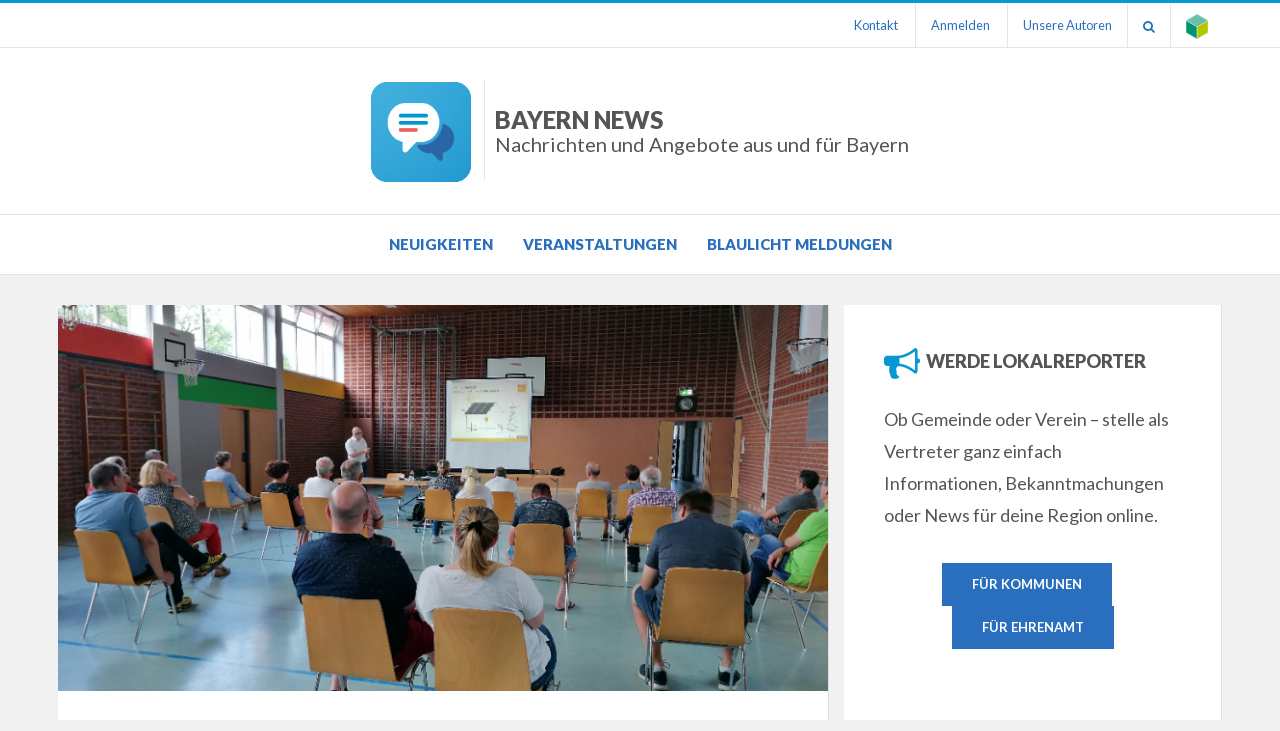

--- FILE ---
content_type: text/html; charset=UTF-8
request_url: https://www.bayern.digitale-doerfer.de/sonnenenergie-effizient-nutzen/
body_size: 15841
content:
<!DOCTYPE html>
<html lang="de-DE">
<head>
<meta charset="UTF-8">
<meta name="viewport" content="width=device-width, initial-scale=1.0">
<link rel="profile" href="http://gmpg.org/xfn/11">
<link rel="pingback" href="https://www.bayern.digitale-doerfer.de/xmlrpc.php" />
<title>Sonnenenergie effizient nutzen &#8211; Bayern News</title>
<meta name='robots' content='max-image-preview:large' />
	<style>img:is([sizes="auto" i], [sizes^="auto," i]) { contain-intrinsic-size: 3000px 1500px }</style>
	<link rel="alternate" type="application/rss+xml" title="Bayern News &raquo; Feed" href="https://www.bayern.digitale-doerfer.de/feed/" />
<link rel="alternate" type="application/rss+xml" title="Bayern News &raquo; Kommentar-Feed" href="https://www.bayern.digitale-doerfer.de/comments/feed/" />
<link rel="alternate" type="text/calendar" title="Bayern News &raquo; iCal Feed" href="https://www.bayern.digitale-doerfer.de/events/?ical=1" />
<script type="text/javascript">
/* <![CDATA[ */
window._wpemojiSettings = {"baseUrl":"https:\/\/s.w.org\/images\/core\/emoji\/16.0.1\/72x72\/","ext":".png","svgUrl":"https:\/\/s.w.org\/images\/core\/emoji\/16.0.1\/svg\/","svgExt":".svg","source":{"concatemoji":"https:\/\/www.bayern.digitale-doerfer.de\/wp-includes\/js\/wp-emoji-release.min.js?ver=6.8.3"}};
/*! This file is auto-generated */
!function(s,n){var o,i,e;function c(e){try{var t={supportTests:e,timestamp:(new Date).valueOf()};sessionStorage.setItem(o,JSON.stringify(t))}catch(e){}}function p(e,t,n){e.clearRect(0,0,e.canvas.width,e.canvas.height),e.fillText(t,0,0);var t=new Uint32Array(e.getImageData(0,0,e.canvas.width,e.canvas.height).data),a=(e.clearRect(0,0,e.canvas.width,e.canvas.height),e.fillText(n,0,0),new Uint32Array(e.getImageData(0,0,e.canvas.width,e.canvas.height).data));return t.every(function(e,t){return e===a[t]})}function u(e,t){e.clearRect(0,0,e.canvas.width,e.canvas.height),e.fillText(t,0,0);for(var n=e.getImageData(16,16,1,1),a=0;a<n.data.length;a++)if(0!==n.data[a])return!1;return!0}function f(e,t,n,a){switch(t){case"flag":return n(e,"\ud83c\udff3\ufe0f\u200d\u26a7\ufe0f","\ud83c\udff3\ufe0f\u200b\u26a7\ufe0f")?!1:!n(e,"\ud83c\udde8\ud83c\uddf6","\ud83c\udde8\u200b\ud83c\uddf6")&&!n(e,"\ud83c\udff4\udb40\udc67\udb40\udc62\udb40\udc65\udb40\udc6e\udb40\udc67\udb40\udc7f","\ud83c\udff4\u200b\udb40\udc67\u200b\udb40\udc62\u200b\udb40\udc65\u200b\udb40\udc6e\u200b\udb40\udc67\u200b\udb40\udc7f");case"emoji":return!a(e,"\ud83e\udedf")}return!1}function g(e,t,n,a){var r="undefined"!=typeof WorkerGlobalScope&&self instanceof WorkerGlobalScope?new OffscreenCanvas(300,150):s.createElement("canvas"),o=r.getContext("2d",{willReadFrequently:!0}),i=(o.textBaseline="top",o.font="600 32px Arial",{});return e.forEach(function(e){i[e]=t(o,e,n,a)}),i}function t(e){var t=s.createElement("script");t.src=e,t.defer=!0,s.head.appendChild(t)}"undefined"!=typeof Promise&&(o="wpEmojiSettingsSupports",i=["flag","emoji"],n.supports={everything:!0,everythingExceptFlag:!0},e=new Promise(function(e){s.addEventListener("DOMContentLoaded",e,{once:!0})}),new Promise(function(t){var n=function(){try{var e=JSON.parse(sessionStorage.getItem(o));if("object"==typeof e&&"number"==typeof e.timestamp&&(new Date).valueOf()<e.timestamp+604800&&"object"==typeof e.supportTests)return e.supportTests}catch(e){}return null}();if(!n){if("undefined"!=typeof Worker&&"undefined"!=typeof OffscreenCanvas&&"undefined"!=typeof URL&&URL.createObjectURL&&"undefined"!=typeof Blob)try{var e="postMessage("+g.toString()+"("+[JSON.stringify(i),f.toString(),p.toString(),u.toString()].join(",")+"));",a=new Blob([e],{type:"text/javascript"}),r=new Worker(URL.createObjectURL(a),{name:"wpTestEmojiSupports"});return void(r.onmessage=function(e){c(n=e.data),r.terminate(),t(n)})}catch(e){}c(n=g(i,f,p,u))}t(n)}).then(function(e){for(var t in e)n.supports[t]=e[t],n.supports.everything=n.supports.everything&&n.supports[t],"flag"!==t&&(n.supports.everythingExceptFlag=n.supports.everythingExceptFlag&&n.supports[t]);n.supports.everythingExceptFlag=n.supports.everythingExceptFlag&&!n.supports.flag,n.DOMReady=!1,n.readyCallback=function(){n.DOMReady=!0}}).then(function(){return e}).then(function(){var e;n.supports.everything||(n.readyCallback(),(e=n.source||{}).concatemoji?t(e.concatemoji):e.wpemoji&&e.twemoji&&(t(e.twemoji),t(e.wpemoji)))}))}((window,document),window._wpemojiSettings);
/* ]]> */
</script>
<style id='wp-emoji-styles-inline-css' type='text/css'>

	img.wp-smiley, img.emoji {
		display: inline !important;
		border: none !important;
		box-shadow: none !important;
		height: 1em !important;
		width: 1em !important;
		margin: 0 0.07em !important;
		vertical-align: -0.1em !important;
		background: none !important;
		padding: 0 !important;
	}
</style>
<link rel='stylesheet' id='wp-block-library-css' href='https://www.bayern.digitale-doerfer.de/wp-includes/css/dist/block-library/style.min.css?ver=6.8.3' type='text/css' media='all' />
<style id='classic-theme-styles-inline-css' type='text/css'>
/*! This file is auto-generated */
.wp-block-button__link{color:#fff;background-color:#32373c;border-radius:9999px;box-shadow:none;text-decoration:none;padding:calc(.667em + 2px) calc(1.333em + 2px);font-size:1.125em}.wp-block-file__button{background:#32373c;color:#fff;text-decoration:none}
</style>
<style id='pdfemb-pdf-embedder-viewer-style-inline-css' type='text/css'>
.wp-block-pdfemb-pdf-embedder-viewer{max-width:none}

</style>
<style id='global-styles-inline-css' type='text/css'>
:root{--wp--preset--aspect-ratio--square: 1;--wp--preset--aspect-ratio--4-3: 4/3;--wp--preset--aspect-ratio--3-4: 3/4;--wp--preset--aspect-ratio--3-2: 3/2;--wp--preset--aspect-ratio--2-3: 2/3;--wp--preset--aspect-ratio--16-9: 16/9;--wp--preset--aspect-ratio--9-16: 9/16;--wp--preset--color--black: #000000;--wp--preset--color--cyan-bluish-gray: #abb8c3;--wp--preset--color--white: #ffffff;--wp--preset--color--pale-pink: #f78da7;--wp--preset--color--vivid-red: #cf2e2e;--wp--preset--color--luminous-vivid-orange: #ff6900;--wp--preset--color--luminous-vivid-amber: #fcb900;--wp--preset--color--light-green-cyan: #7bdcb5;--wp--preset--color--vivid-green-cyan: #00d084;--wp--preset--color--pale-cyan-blue: #8ed1fc;--wp--preset--color--vivid-cyan-blue: #0693e3;--wp--preset--color--vivid-purple: #9b51e0;--wp--preset--gradient--vivid-cyan-blue-to-vivid-purple: linear-gradient(135deg,rgba(6,147,227,1) 0%,rgb(155,81,224) 100%);--wp--preset--gradient--light-green-cyan-to-vivid-green-cyan: linear-gradient(135deg,rgb(122,220,180) 0%,rgb(0,208,130) 100%);--wp--preset--gradient--luminous-vivid-amber-to-luminous-vivid-orange: linear-gradient(135deg,rgba(252,185,0,1) 0%,rgba(255,105,0,1) 100%);--wp--preset--gradient--luminous-vivid-orange-to-vivid-red: linear-gradient(135deg,rgba(255,105,0,1) 0%,rgb(207,46,46) 100%);--wp--preset--gradient--very-light-gray-to-cyan-bluish-gray: linear-gradient(135deg,rgb(238,238,238) 0%,rgb(169,184,195) 100%);--wp--preset--gradient--cool-to-warm-spectrum: linear-gradient(135deg,rgb(74,234,220) 0%,rgb(151,120,209) 20%,rgb(207,42,186) 40%,rgb(238,44,130) 60%,rgb(251,105,98) 80%,rgb(254,248,76) 100%);--wp--preset--gradient--blush-light-purple: linear-gradient(135deg,rgb(255,206,236) 0%,rgb(152,150,240) 100%);--wp--preset--gradient--blush-bordeaux: linear-gradient(135deg,rgb(254,205,165) 0%,rgb(254,45,45) 50%,rgb(107,0,62) 100%);--wp--preset--gradient--luminous-dusk: linear-gradient(135deg,rgb(255,203,112) 0%,rgb(199,81,192) 50%,rgb(65,88,208) 100%);--wp--preset--gradient--pale-ocean: linear-gradient(135deg,rgb(255,245,203) 0%,rgb(182,227,212) 50%,rgb(51,167,181) 100%);--wp--preset--gradient--electric-grass: linear-gradient(135deg,rgb(202,248,128) 0%,rgb(113,206,126) 100%);--wp--preset--gradient--midnight: linear-gradient(135deg,rgb(2,3,129) 0%,rgb(40,116,252) 100%);--wp--preset--font-size--small: 13px;--wp--preset--font-size--medium: 20px;--wp--preset--font-size--large: 36px;--wp--preset--font-size--x-large: 42px;--wp--preset--spacing--20: 0.44rem;--wp--preset--spacing--30: 0.67rem;--wp--preset--spacing--40: 1rem;--wp--preset--spacing--50: 1.5rem;--wp--preset--spacing--60: 2.25rem;--wp--preset--spacing--70: 3.38rem;--wp--preset--spacing--80: 5.06rem;--wp--preset--shadow--natural: 6px 6px 9px rgba(0, 0, 0, 0.2);--wp--preset--shadow--deep: 12px 12px 50px rgba(0, 0, 0, 0.4);--wp--preset--shadow--sharp: 6px 6px 0px rgba(0, 0, 0, 0.2);--wp--preset--shadow--outlined: 6px 6px 0px -3px rgba(255, 255, 255, 1), 6px 6px rgba(0, 0, 0, 1);--wp--preset--shadow--crisp: 6px 6px 0px rgba(0, 0, 0, 1);}:where(.is-layout-flex){gap: 0.5em;}:where(.is-layout-grid){gap: 0.5em;}body .is-layout-flex{display: flex;}.is-layout-flex{flex-wrap: wrap;align-items: center;}.is-layout-flex > :is(*, div){margin: 0;}body .is-layout-grid{display: grid;}.is-layout-grid > :is(*, div){margin: 0;}:where(.wp-block-columns.is-layout-flex){gap: 2em;}:where(.wp-block-columns.is-layout-grid){gap: 2em;}:where(.wp-block-post-template.is-layout-flex){gap: 1.25em;}:where(.wp-block-post-template.is-layout-grid){gap: 1.25em;}.has-black-color{color: var(--wp--preset--color--black) !important;}.has-cyan-bluish-gray-color{color: var(--wp--preset--color--cyan-bluish-gray) !important;}.has-white-color{color: var(--wp--preset--color--white) !important;}.has-pale-pink-color{color: var(--wp--preset--color--pale-pink) !important;}.has-vivid-red-color{color: var(--wp--preset--color--vivid-red) !important;}.has-luminous-vivid-orange-color{color: var(--wp--preset--color--luminous-vivid-orange) !important;}.has-luminous-vivid-amber-color{color: var(--wp--preset--color--luminous-vivid-amber) !important;}.has-light-green-cyan-color{color: var(--wp--preset--color--light-green-cyan) !important;}.has-vivid-green-cyan-color{color: var(--wp--preset--color--vivid-green-cyan) !important;}.has-pale-cyan-blue-color{color: var(--wp--preset--color--pale-cyan-blue) !important;}.has-vivid-cyan-blue-color{color: var(--wp--preset--color--vivid-cyan-blue) !important;}.has-vivid-purple-color{color: var(--wp--preset--color--vivid-purple) !important;}.has-black-background-color{background-color: var(--wp--preset--color--black) !important;}.has-cyan-bluish-gray-background-color{background-color: var(--wp--preset--color--cyan-bluish-gray) !important;}.has-white-background-color{background-color: var(--wp--preset--color--white) !important;}.has-pale-pink-background-color{background-color: var(--wp--preset--color--pale-pink) !important;}.has-vivid-red-background-color{background-color: var(--wp--preset--color--vivid-red) !important;}.has-luminous-vivid-orange-background-color{background-color: var(--wp--preset--color--luminous-vivid-orange) !important;}.has-luminous-vivid-amber-background-color{background-color: var(--wp--preset--color--luminous-vivid-amber) !important;}.has-light-green-cyan-background-color{background-color: var(--wp--preset--color--light-green-cyan) !important;}.has-vivid-green-cyan-background-color{background-color: var(--wp--preset--color--vivid-green-cyan) !important;}.has-pale-cyan-blue-background-color{background-color: var(--wp--preset--color--pale-cyan-blue) !important;}.has-vivid-cyan-blue-background-color{background-color: var(--wp--preset--color--vivid-cyan-blue) !important;}.has-vivid-purple-background-color{background-color: var(--wp--preset--color--vivid-purple) !important;}.has-black-border-color{border-color: var(--wp--preset--color--black) !important;}.has-cyan-bluish-gray-border-color{border-color: var(--wp--preset--color--cyan-bluish-gray) !important;}.has-white-border-color{border-color: var(--wp--preset--color--white) !important;}.has-pale-pink-border-color{border-color: var(--wp--preset--color--pale-pink) !important;}.has-vivid-red-border-color{border-color: var(--wp--preset--color--vivid-red) !important;}.has-luminous-vivid-orange-border-color{border-color: var(--wp--preset--color--luminous-vivid-orange) !important;}.has-luminous-vivid-amber-border-color{border-color: var(--wp--preset--color--luminous-vivid-amber) !important;}.has-light-green-cyan-border-color{border-color: var(--wp--preset--color--light-green-cyan) !important;}.has-vivid-green-cyan-border-color{border-color: var(--wp--preset--color--vivid-green-cyan) !important;}.has-pale-cyan-blue-border-color{border-color: var(--wp--preset--color--pale-cyan-blue) !important;}.has-vivid-cyan-blue-border-color{border-color: var(--wp--preset--color--vivid-cyan-blue) !important;}.has-vivid-purple-border-color{border-color: var(--wp--preset--color--vivid-purple) !important;}.has-vivid-cyan-blue-to-vivid-purple-gradient-background{background: var(--wp--preset--gradient--vivid-cyan-blue-to-vivid-purple) !important;}.has-light-green-cyan-to-vivid-green-cyan-gradient-background{background: var(--wp--preset--gradient--light-green-cyan-to-vivid-green-cyan) !important;}.has-luminous-vivid-amber-to-luminous-vivid-orange-gradient-background{background: var(--wp--preset--gradient--luminous-vivid-amber-to-luminous-vivid-orange) !important;}.has-luminous-vivid-orange-to-vivid-red-gradient-background{background: var(--wp--preset--gradient--luminous-vivid-orange-to-vivid-red) !important;}.has-very-light-gray-to-cyan-bluish-gray-gradient-background{background: var(--wp--preset--gradient--very-light-gray-to-cyan-bluish-gray) !important;}.has-cool-to-warm-spectrum-gradient-background{background: var(--wp--preset--gradient--cool-to-warm-spectrum) !important;}.has-blush-light-purple-gradient-background{background: var(--wp--preset--gradient--blush-light-purple) !important;}.has-blush-bordeaux-gradient-background{background: var(--wp--preset--gradient--blush-bordeaux) !important;}.has-luminous-dusk-gradient-background{background: var(--wp--preset--gradient--luminous-dusk) !important;}.has-pale-ocean-gradient-background{background: var(--wp--preset--gradient--pale-ocean) !important;}.has-electric-grass-gradient-background{background: var(--wp--preset--gradient--electric-grass) !important;}.has-midnight-gradient-background{background: var(--wp--preset--gradient--midnight) !important;}.has-small-font-size{font-size: var(--wp--preset--font-size--small) !important;}.has-medium-font-size{font-size: var(--wp--preset--font-size--medium) !important;}.has-large-font-size{font-size: var(--wp--preset--font-size--large) !important;}.has-x-large-font-size{font-size: var(--wp--preset--font-size--x-large) !important;}
:where(.wp-block-post-template.is-layout-flex){gap: 1.25em;}:where(.wp-block-post-template.is-layout-grid){gap: 1.25em;}
:where(.wp-block-columns.is-layout-flex){gap: 2em;}:where(.wp-block-columns.is-layout-grid){gap: 2em;}
:root :where(.wp-block-pullquote){font-size: 1.5em;line-height: 1.6;}
</style>
<link rel='stylesheet' id='contact-form-7-css' href='https://www.bayern.digitale-doerfer.de/wp-content/plugins/contact-form-7/includes/css/styles.css?ver=6.1.2' type='text/css' media='all' />
<link rel='stylesheet' id='parent-style-css' href='https://www.bayern.digitale-doerfer.de/wp-content/themes/bezel/style.css?ver=6.8.3' type='text/css' media='all' />
<link rel='stylesheet' id='my-style-css' href='https://www.bayern.digitale-doerfer.de/wp-content/themes/bezel-child/style.css?ver=6.8.3' type='text/css' media='all' />
<link rel='stylesheet' id='bezel-bootstrap-grid-css' href='https://www.bayern.digitale-doerfer.de/wp-content/themes/bezel/css/bootstrap-grid.css?ver=6.8.3' type='text/css' media='all' />
<link rel='stylesheet' id='font-awesome-css' href='https://www.bayern.digitale-doerfer.de/wp-content/themes/bezel/css/font-awesome.css?ver=6.8.3' type='text/css' media='all' />
<link rel='stylesheet' id='bezel-fonts-css' href='https://proxy.infra.prod.landkreise.digital/fonts/css?family=Montserrat%3A400%2C700%7COpen+Sans%3A400%2C400i%2C700%2C700i&#038;subset=latin%2Clatin-ext' type='text/css' media='all' />
<link rel='stylesheet' id='bezel-style-css' href='https://www.bayern.digitale-doerfer.de/wp-content/themes/bezel-child/style.css?ver=6.8.3' type='text/css' media='all' />
<link rel='stylesheet' id='googleFonts-css' href='https://proxy.infra.prod.landkreise.digital/fonts/css?family=Lato%3A400%2C400i%2C700%2C900&#038;ver=6.8.3' type='text/css' media='all' />
<script type="text/javascript" src="https://www.bayern.digitale-doerfer.de/wp-includes/js/jquery/jquery.min.js?ver=3.7.1" id="jquery-core-js"></script>
<script type="text/javascript" src="https://www.bayern.digitale-doerfer.de/wp-includes/js/jquery/jquery-migrate.min.js?ver=3.4.1" id="jquery-migrate-js"></script>
<link rel="https://api.w.org/" href="https://www.bayern.digitale-doerfer.de/wp-json/" /><link rel="alternate" title="JSON" type="application/json" href="https://www.bayern.digitale-doerfer.de/wp-json/wp/v2/posts/22196" /><link rel="EditURI" type="application/rsd+xml" title="RSD" href="https://www.bayern.digitale-doerfer.de/xmlrpc.php?rsd" />
<meta name="generator" content="WordPress 6.8.3" />
<link rel="canonical" href="https://www.bayern.digitale-doerfer.de/sonnenenergie-effizient-nutzen/" />
<link rel='shortlink' href='https://www.bayern.digitale-doerfer.de/?p=22196' />
<link rel="alternate" title="oEmbed (JSON)" type="application/json+oembed" href="https://www.bayern.digitale-doerfer.de/wp-json/oembed/1.0/embed?url=https%3A%2F%2Fwww.bayern.digitale-doerfer.de%2Fsonnenenergie-effizient-nutzen%2F" />
<link rel="alternate" title="oEmbed (XML)" type="text/xml+oembed" href="https://www.bayern.digitale-doerfer.de/wp-json/oembed/1.0/embed?url=https%3A%2F%2Fwww.bayern.digitale-doerfer.de%2Fsonnenenergie-effizient-nutzen%2F&#038;format=xml" />

<meta property="og:title" content="Sonnenenergie effizient nutzen &#8211; Bayern News" />

<meta property="og:image" content="https://www.bayern.digitale-doerfer.de/wp-content/uploads/2021/07/Vortrag-etz.png" />

<meta property="og:description" content="Vergangenen Dienstag konnten sich Sonnenanbeter und die, die es noch werden wollen, in der Mehrzweckhalle in Krummennaab über die Nutzung von Sonnenenergie informieren. Dass die Gemeinde Krummennaab im Bereich der&hellip;" />
<meta name="tec-api-version" content="v1"><meta name="tec-api-origin" content="https://www.bayern.digitale-doerfer.de"><link rel="alternate" href="https://www.bayern.digitale-doerfer.de/wp-json/tribe/events/v1/" /> <style type="text/css">
     body { background:#f1f1f1; }
     
     body, .site-title, .site-title a, .site-title a:visited, .site-description a, .site-description a:visited, h1, h2, h3, h4, h5, h6, .page-title a, .page-title a:visited, .widget .widget-title, .page-title span, .entry-title a, .entry-title a:visited{ color:#555555; }
          
     /* Link Color */
    .top-header-menu > li > a, .top-header-menu > li > a:visited, a, a:visited, .entry-meta .posted-on a, .entry-meta .posted-on a:visited, .widget a, .widget a:visited, .post-navigation .meta-nav, .entry-meta a, .entry-meta a:visited, .primary-menu-responsive a, .primary-menu-responsive a:visited, .toggle-menu-wrapper a, .toggle-menu-wrapper a:visited, .sf-menu > li > a, .sf-menu > li > a:visited, .news_li a.newspost-title, .widget .news_li a.newspost-title, #secondary .widget .news_li a.newspost-title, .sf-menu > li li.current_page_item > a, .sf-menu > li li.current-menu-item > a, .sf-menu > li li.current_page_ancestor > a, .sf-menu > li li.current-menu-ancestor > a, .sf-menu > li li.current_page_parent > a, .sf-menu > li li.current-menu-parent > a, .sf-menu ul a, .sf-menu ul a:visited {  color:#2a6fbe; }
     
     .more-link, .more-link:visited, .search-form .search-submit, button, input[type="button"], input[type="reset"], input[type="submit"], #tribe-bar-form .tribe-bar-submit input[type=submit],#tribe-events .tribe-events-button, .tribe-events-button{ background:#2a6fbe; }
     
     @media only screen and (max-width: 768px){
         .tribe-events-sub-nav li a{
             background:#2a6fbe;
         }
     }
     
    .pagination .page-numbers, .pagination .page-numbers:active {  background-color:#2a6fbe; }
     
     
     #top-navigation, .sticky { border-top-color:#0798d4; }
     blockquote, .dd-official-post-header { border-color:#0798d4; }
     
     /* Accent Color */
     .site-primary-menu-responsive .primary-menu-responsive-close, .widget-area .fa, .fa-tags { color:#0798d4; }

     #search-bar, .more-link:hover, .more-link:focus, .search-form .search-submit:hover, button:hover, button:focus, button:active, input[type="button"]:hover, input[type="button"]:focus, input[type="button"]:active, input[type="reset"]:hover, input[type="reset"]:focus, input[type="reset"]:active, input[type="submit"]:hover, input[type="submit"]:focus, input[type="submit"]:active, .search-form .search-submit:hover, .entry-meta.entry-meta-header-before .post-first-category a, .entry-meta.entry-meta-header-before .post-first-category a:visited, #tribe-bar-form .tribe-bar-submit input[type=submit]:hover, #tribe-bar-form .tribe-bar-submit input[type=submit]:focus, #tribe-events .tribe-events-button:hover, .tribe-events-button.tribe-active:hover, .tribe-events-button.tribe-inactive, .tribe-events-button:hover, .tribe-events-calendar td.tribe-events-present div[id*=tribe-events-daynum-], .tribe-events-calendar td.tribe-events-present div[id*=tribe-events-daynum-]>a, .tribe-events-list-separator-month, .pagination .page-numbers:hover, .pagination .page-numbers:focus, .dd-event-post-header { background:#0798d4; }
     
    @media only screen and (max-width: 768px){
         .tribe-events-sub-nav li a:hover, .tribe-events-sub-nav li a:focus, .tribe-events-sub-nav li a:active{
             background:#0798d4;
         }
     }
     
     .primary-menu-responsive li.current_page_item > a, .primary-menu-responsive li.current-menu-item > a, .primary-menu-responsive li.current_page_ancestor > a, .primary-menu-responsive li.current-menu-ancestor > a, .primary-menu-responsive li.current_page_parent > a, .primary-menu-responsive li.current-menu-parent > a, .sf-menu > li.current_page_item > a, .sf-menu > li.current-menu-item > a, .sf-menu > li.current_page_ancestor > a, .sf-menu > li.current-menu-ancestor > a, .sf-menu > li.current_page_parent > a, .sf-menu > li.current-menu-parent > a, .top-header-menu>li.current_page_item>a, .top-header-menu>li.current-menu-item>a, .top-header-menu>li.current_page_ancestor>a, .top-header-menu>li.current-menu-ancestor>a, .top-header-menu>li.current_page_parent>a, .top-header-menu>li.current-menu-parent>a, .top-header-menu>li>a:hover, .top-header-menu>li>a:focus, .top-header-menu>li>a:active, .primary-menu-responsive .dropdown-toggle:after, .primary-menu-responsive .dropdown-toggle.toggle-on:after, .sf-menu > li li.current_page_item > a, .sf-menu > li li.current-menu-item > a, .sf-menu > li li.current_page_ancestor > a, .sf-menu > li li.current-menu-ancestor > a, .sf-menu > li li.current_page_parent > a, .sf-menu > li li.current-menu-parent > a, .dd-official-post-header {color:#0798d4; }
     
     .pagination .current.page-numbers{background-color:#555555; }
     
    .primary-menu-responsive a:hover, .primary-menu-responsive a:focus, .primary-menu-responsive a:active, .site-primary-menu-responsive .primary-menu-responsive-close:hover, .toggle-menu-wrapper a:hover, .toggle-menu-wrapper a:focus, .toggle-menu-wrapper a:active, .sf-menu > li > a:hover, .sf-menu > li > a:focus, .page-title a:hover, .page-title a:focus, .page-title a:active, a:hover, a:focus, .entry-meta .posted-on a:hover, .entry-meta .posted-on a:focus, .entry-meta .posted-on a:active, .widget a:hover, .widget a:focus, .widget a:active, .post-navigation .meta-nav:hover, .post-navigation .meta-nav:focus, .post-navigation .meta-nav:active, .entry-meta a:hover, .entry-meta a:focus, .entry-meta a:active, .entry-title a:hover, .entry-title a:focus, .entry-title a:active, #secondary .widget .news_li a.newspost-title:hover {  color:#00a9eb; }
     
     .site-info{ background:#2a6fbe; }
     
     .site-info, .site-info h3{ color:#fff; }
     
     .site-info a, .site-info a:visited{ color:#ead833; }

 </style>
 
	
	<link rel="icon" href="https://www.bayern.digitale-doerfer.de/wp-content/uploads/2024/03/cropped-BayernNews-Logo-new-32x32.png" sizes="32x32" />
<link rel="icon" href="https://www.bayern.digitale-doerfer.de/wp-content/uploads/2024/03/cropped-BayernNews-Logo-new-192x192.png" sizes="192x192" />
<link rel="apple-touch-icon" href="https://www.bayern.digitale-doerfer.de/wp-content/uploads/2024/03/cropped-BayernNews-Logo-new-180x180.png" />
<meta name="msapplication-TileImage" content="https://www.bayern.digitale-doerfer.de/wp-content/uploads/2024/03/cropped-BayernNews-Logo-new-270x270.png" />
		<style type="text/css" id="wp-custom-css">
			
.search-form label{
	width: calc(100% - 60px);
}


.dd-link-box a {
  background-color: #2a6fbe;
  color: white;
  padding: 14px 25px;
  text-align: center;
  text-decoration: none;
  display: inline-block;
}

.dd-table td {    
	  border-top: 0;  	
	  table-layout: fixed;	
	  padding:5px;
    
}		</style>
		</head>
<body class="wp-singular post-template-default single single-post postid-22196 single-format-standard wp-custom-logo wp-theme-bezel wp-child-theme-bezel-child tribe-no-js group-blog has-site-branding has-right-sidebar">
<div id="page" class="site-wrapper site">

    <nav id="top-navigation" class="scroll">
        		<div class="container">
			<div class="row">
				<div class="col-xxl-12">
                    <div class="menu-top-menu-container"><ul id="menu-top-menu" class="top-header-menu"><li id="menu-item-51537" class="menu-item menu-item-type-custom menu-item-object-custom menu-item-51537"><a href="https://www.bayernfunk.digital/index.php/kontakt/">Kontakt</a></li>
<li id="menu-item-47873" class="menu-item menu-item-type-custom menu-item-object-custom menu-item-47873"><a href="https://www.bayern.digitale-doerfer.de/wp-admin/index.php">Anmelden</a></li>
<li><a href="/unsere-autoren" title="Unsere Autoren">Unsere Autoren</a></li><li class="expand-search"><a href="#" title="Suchen"><i class="fa fa-search"></i></a></li><li><a href="https://www.digitale-doerfer.de" title="Webseite des Projekts Digitale Dörfer"><img src="https://www.bayern.digitale-doerfer.de/wp-content/themes/bezel-child/images/dd-cube-44px.png" alt="Webseite des Projekts Digitale Dörfer" width="22"/> </a></li></ul></div>
				</div><!-- .col-xxl-12 -->
			</div><!-- .row -->
		</div><!-- .container -->
        	</nav><!-- .main-navigation -->

    <div id="search-bar" class="search-bar">
        		<div class="container">
                    <div class="row">
                        <div class="col-xxl-12">
                            <form role="search" method="get" class="search-form" action="https://www.bayern.digitale-doerfer.de/">
                                <label>
                                    <span class="screen-reader-text">Suchen nach:</span>
                                    <input type="search" class="search-field search-field-bar" placeholder="Suchen …" value="" name="s" title="Search for:">
                                </label>
                                <button type="submit" class="search-submit"><span class="screen-reader-text">Suchen</span></button>
                            </form>
                    </div><!-- .col-xxl-12 -->
			</div><!-- .row -->
		</div><!-- .container -->
    </div>
    
	<header id="masthead" class="site-header">
		<div class="container">
			<div class="row">
				<div class="col-xxl-12">

					<div class="site-header-inside">

						<div class="site-branding-wrapper">


							<div class="site-branding">
                            <div class="site-logo-wrapper"><a href="https://www.bayern.digitale-doerfer.de/" class="custom-logo-link" rel="home"><img width="288" height="288" src="https://www.bayern.digitale-doerfer.de/wp-content/uploads/2024/04/BayernFunk@4x.png" class="custom-logo" alt="Bayern News" decoding="async" fetchpriority="high" srcset="https://www.bayern.digitale-doerfer.de/wp-content/uploads/2024/04/BayernFunk@4x.png 288w, https://www.bayern.digitale-doerfer.de/wp-content/uploads/2024/04/BayernFunk@4x-150x150.png 150w" sizes="(max-width: 288px) 100vw, 288px" /></a></div>                            <div class="site-title-wrapper">
                                <h2 class="site-title"><a href="https://www.bayern.digitale-doerfer.de/" title="Bayern News" rel="home">Bayern News <span>Nachrichten und Angebote aus und für Bayern </span> </a></h2>
                            </div>
                            <div class="site-title-wrapper site-sponsor">
                                                            </div>
                            </div>
						</div><!-- .site-branding-wrapper -->

						<div class="toggle-menu-wrapper">
							<a href="#main-navigation-responsive" title="Menu" class="toggle-menu-control">
								<span class="screen-reader-text">Menu</span>
							</a>
						</div>

					</div><!-- .site-header-inside -->

				</div><!-- .col-xxl-12 -->
			</div><!-- .row -->
		</div><!-- .container -->
	</header><!-- #masthead -->

	<nav id="site-navigation" class="main-navigation">
		<div class="container-fluid">
			<div class="row">
				<div class="col-xxl-12">

					<div class="main-navigation-inside">

						<a class="skip-link screen-reader-text" href="#content">Skip to content</a>

						<div class="site-primary-menu"><ul id="menu-main-menu" class="primary-menu sf-menu"><li id="menu-item-32" class="menu-item menu-item-type-custom menu-item-object-custom menu-item-home menu-item-32"><a href="https://www.bayern.digitale-doerfer.de">Neuigkeiten</a></li>
<li id="menu-item-56" class="menu-item menu-item-type-custom menu-item-object-custom menu-item-56"><a href="/events/">Veranstaltungen</a></li>
<li id="menu-item-53581" class="menu-item menu-item-type-custom menu-item-object-custom menu-item-53581"><a href="/blaulicht-meldung/">Blaulicht Meldungen</a></li>
</ul></div> 					</div><!-- .main-navigation-inside -->

				</div><!-- .col-xxl-12 -->
			</div><!-- .row -->
		</div><!-- .container -->
	</nav><!-- .main-navigation -->

	<div id="content" class="site-content">
	<div class="container">
		<div class="row">

			<div id="primary" class="content-area col-12 col-sm-12 col-md-12 col-lg-8 col-xl-8 col-xxl-8">
				<main id="main" class="site-main">

					<div id="post-wrapper" class="post-wrapper post-wrapper-single">
										
						<article id="post-22196" class="post-22196 post type-post status-publish format-standard has-post-thumbnail hentry category-allgemein location-krummennaab">
    <img width="800" height="400" src="https://www.bayern.digitale-doerfer.de/wp-content/uploads/2021/07/Vortrag-etz-800x400.png" class="post-feature-header wp-post-image" alt="" decoding="async" />	<div class="post-content-wrapper post-content-wrapper-single">
		<div class="entry-data-wrapper entry-data-wrapper-single">

			<div class="entry-header-wrapper">
                				<div class="entry-meta entry-meta-header-before">
					<ul>
						<li><span class="post-first-category"><a href="https://www.bayern.digitale-doerfer.de/kategorie/allgemein/" title="Allgemein">Allgemein</a></span></li>
						<li class="location"><a href="https://www.bayern.digitale-doerfer.de/orte/bayern/tirschenreuth/krummennaab-verwaltungsgemeinschaft/krummennaab/" alt="View all post filed under Krummennaab">Krummennaab</a></li>                        					</ul>
				</div><!-- .entry-meta -->
								<header class="entry-header">
					<h1 class="entry-title">Sonnenenergie effizient nutzen</h1>				</header><!-- .entry-header -->
                <div class="entry-meta entry-meta-header-after">
					<ul>
						<li><span class="byline"> <span class="author vcard"><a class="url fn n" href="https://www.bayern.digitale-doerfer.de/author/inviteda922f19952db4807b88c4af6b0d7cc38/"><img alt='' src='https://secure.gravatar.com/avatar/8ed47f8f9e8bb144da14e99c470de4d8cba32373f3baf07fa45faadf6f97deb7?s=32&#038;d=mm&#038;r=g' srcset='https://secure.gravatar.com/avatar/8ed47f8f9e8bb144da14e99c470de4d8cba32373f3baf07fa45faadf6f97deb7?s=64&#038;d=mm&#038;r=g 2x' class='avatar avatar-32 photo' height='32' width='32' decoding='async'/>Andi H.</a></span></span></li>
						<li><span class="posted-on"><span class="screen-reader-text">Posted on</span> <time class="entry-date published updated" datetime="2021-07-06T09:45:03+02:00">06. Jul 2021</time></span></li>
					</ul>
				</div><!-- .entry-meta -->
			</div><!-- .entry-header-wrapper -->

			<div class="entry-content">
				<div class="elementor-element elementor-element-40ced94 elementor-widget elementor-widget-theme-post-content" data-id="40ced94" data-element_type="widget" data-widget_type="theme-post-content.default">
<div class="elementor-widget-container">
<p>Vergangenen Dienstag konnten sich Sonnenanbeter und die, die es noch werden wollen, in der Mehrzweckhalle in Krummennaab über die Nutzung von Sonnenenergie informieren.</p>
<p>Dass die Gemeinde Krummennaab im Bereich der erneuerbaren Energien als Leuchtfeuer im Landkreis dient, erläuterte Bürgermeisterin Marion Höcht bereits in ihren Begrüßungsworten zum Vortrag „Mit der Sonne rechnen“, dem interessierte Bürgerinnen und Bürger der Gemeinde vergangenen Dienstag in der Mehrzweckhalle in Krummennaab lauschen konnten. Die Frage, ob sich die Anschaffung einer Photovoltaikanlage heute überhaupt noch lohne, sollte in den gut eineinhalb Stunden beantwortet werden. Hierfür hatte die Rathauschefin Herrn Dipl.-Ing. (FH) Matthias Rösch von der Firma etz Nordoberpfalz aus Weiden als Referenten gewinnen können.</p>
<p>Detailliert erläuterte Herr Rösch in seinem Vortrag sowohl den Aufbau von Solarthermie- als auch klassischer Photovoltaikanlagen und informierte die Anwesenden über Kosten, Vorteile, Wirkungsweisen und Nutzungsmöglichkeiten im privaten Haus. Im Anschluss an den Informationsteil konnten die Interessenten ihre Fragen zum Bereich Stromgewinnung bzw. Nutzung der Sonnenenergie im Eigenheim stellen, wobei sich hier schnell zeigte, dass es für jedes Gebäude – ob Neubau oder Bestand – individuelle Lösungen gibt. Aus diesem Grund bietet die Gemeinde Krummennaab in Zusammenarbeit mit Herrn Rösch am 28. Juni zwischen 13:00 und 17:00 Uhr eine kostenlose stationäre Beratung im Rathaus Krummennaab an, um auf individuelle Fragen der Bürgerinnen und Bürger einzugehen. Die Termine sind jedoch bereits gut gefüllt.</p>
</div>
</div>
                							</div><!-- .entry-content -->
		</div><!-- .entry-data-wrapper -->
	</div><!-- .post-content-wrapper -->
</article><!-- #post-## -->
<div class="shariff shariff-align-center shariff-widget-align-flex-start"><ul class="shariff-buttons theme-round orientation-horizontal buttonsize-medium"><li class="shariff-button facebook shariff-nocustomcolor" style="background-color:#4273c8"><a href="https://www.facebook.com/sharer/sharer.php?u=https%3A%2F%2Fwww.bayern.digitale-doerfer.de%2Fsonnenenergie-effizient-nutzen%2F" title="Bei Facebook teilen" aria-label="Bei Facebook teilen" role="button" rel="nofollow" class="shariff-link" style="; background-color:#3b5998; color:#fff" target="_blank"><span class="shariff-icon" style=""><svg width="32px" height="20px" xmlns="http://www.w3.org/2000/svg" viewBox="0 0 18 32"><path fill="#3b5998" d="M17.1 0.2v4.7h-2.8q-1.5 0-2.1 0.6t-0.5 1.9v3.4h5.2l-0.7 5.3h-4.5v13.6h-5.5v-13.6h-4.5v-5.3h4.5v-3.9q0-3.3 1.9-5.2t5-1.8q2.6 0 4.1 0.2z"/></svg></span></a></li><li class="shariff-button twitter shariff-nocustomcolor" style="background-color:#595959"><a href="https://twitter.com/share?url=https%3A%2F%2Fwww.bayern.digitale-doerfer.de%2Fsonnenenergie-effizient-nutzen%2F&text=Sonnenenergie%20effizient%20nutzen" title="Bei X teilen" aria-label="Bei X teilen" role="button" rel="noopener nofollow" class="shariff-link" style="; background-color:#000; color:#fff" target="_blank"><span class="shariff-icon" style=""><svg width="32px" height="20px" xmlns="http://www.w3.org/2000/svg" viewBox="0 0 24 24"><path fill="#000" d="M14.258 10.152L23.176 0h-2.113l-7.747 8.813L7.133 0H0l9.352 13.328L0 23.973h2.113l8.176-9.309 6.531 9.309h7.133zm-2.895 3.293l-.949-1.328L2.875 1.56h3.246l6.086 8.523.945 1.328 7.91 11.078h-3.246zm0 0"/></svg></span></a></li><li class="shariff-button whatsapp shariff-nocustomcolor" style="background-color:#5cbe4a"><a href="https://api.whatsapp.com/send?text=https%3A%2F%2Fwww.bayern.digitale-doerfer.de%2Fsonnenenergie-effizient-nutzen%2F%20Sonnenenergie%20effizient%20nutzen" title="Bei Whatsapp teilen" aria-label="Bei Whatsapp teilen" role="button" rel="noopener nofollow" class="shariff-link" style="; background-color:#34af23; color:#fff" target="_blank"><span class="shariff-icon" style=""><svg width="32px" height="20px" xmlns="http://www.w3.org/2000/svg" viewBox="0 0 32 32"><path fill="#34af23" d="M17.6 17.4q0.2 0 1.7 0.8t1.6 0.9q0 0.1 0 0.3 0 0.6-0.3 1.4-0.3 0.7-1.3 1.2t-1.8 0.5q-1 0-3.4-1.1-1.7-0.8-3-2.1t-2.6-3.3q-1.3-1.9-1.3-3.5v-0.1q0.1-1.6 1.3-2.8 0.4-0.4 0.9-0.4 0.1 0 0.3 0t0.3 0q0.3 0 0.5 0.1t0.3 0.5q0.1 0.4 0.6 1.6t0.4 1.3q0 0.4-0.6 1t-0.6 0.8q0 0.1 0.1 0.3 0.6 1.3 1.8 2.4 1 0.9 2.7 1.8 0.2 0.1 0.4 0.1 0.3 0 1-0.9t0.9-0.9zM14 26.9q2.3 0 4.3-0.9t3.6-2.4 2.4-3.6 0.9-4.3-0.9-4.3-2.4-3.6-3.6-2.4-4.3-0.9-4.3 0.9-3.6 2.4-2.4 3.6-0.9 4.3q0 3.6 2.1 6.6l-1.4 4.2 4.3-1.4q2.8 1.9 6.2 1.9zM14 2.2q2.7 0 5.2 1.1t4.3 2.9 2.9 4.3 1.1 5.2-1.1 5.2-2.9 4.3-4.3 2.9-5.2 1.1q-3.5 0-6.5-1.7l-7.4 2.4 2.4-7.2q-1.9-3.2-1.9-6.9 0-2.7 1.1-5.2t2.9-4.3 4.3-2.9 5.2-1.1z"/></svg></span></a></li></ul></div>
						
						
	<nav class="navigation post-navigation" aria-label="Beiträge">
		<h2 class="screen-reader-text">Beitrags-Navigation</h2>
		<div class="nav-links"><div class="nav-previous"><a href="https://www.bayern.digitale-doerfer.de/umfrage-zur-teststrecke/" rel="prev"><span class="meta-nav">Vorherig</span> <span class="post-title">Umfrage zur Teststrecke</span></a></div><div class="nav-next"><a href="https://www.bayern.digitale-doerfer.de/betreuungsangebot-retzstadt/" rel="next"><span class="meta-nav">Nächster</span> <span class="post-title">Betreuungsangebot Retzstadt</span></a></div></div>
	</nav>
						
										</div><!-- .post-wrapper -->

				</main><!-- #main -->
			</div><!-- #primary -->

			<div id="site-sidebar" class="sidebar-area col-12 col-sm-12 col-md-12 col-lg-4 col-xl-4 col-xxl-4">
	<div id="secondary" class="sidebar widget-area sidebar-widget-area">
		<aside id="custom_html-5" class="widget_text widget widget_custom_html"><h2 class="widget-title"><i class="fa fa-bullhorn fa-2x"></i> WERDE LOKALREPORTER</h2><div class="textwidget custom-html-widget"><p>Ob Gemeinde oder Verein – stelle
als Vertreter ganz einfach Informationen, Bekanntmachungen
oder News für deine Region online.</p>
<p style="text-align: center;"><a href="https://www.bayernfunk.digital/index.php/amtl-reporter-werden/" class="more-link" style="color:#fff;"><strong>Für Kommunen</strong></a>
&nbsp;&nbsp;&nbsp;<a href="https://www.bayernfunk.digital/index.php/reporter-werden/" class="more-link" style="color:#fff;"><strong>Für Ehrenamt</strong></a></p>
<p></p>
</div></aside><aside id="lc_taxonomy-2" class="widget widget_lc_taxonomy"><div id="lct-widget-location-container" class="list-custom-taxonomy-widget"><h2 class="widget-title">NEUES AUS deinem LANDKREIS:</h2><form action="https://www.bayern.digitale-doerfer.de" method="get"><select  name='location' id='lct-widget-location' class='postform'>
	<option class="level-0" value="bayern">Bayern&nbsp;(7538)</option>
	<option class="level-1" value="aichach-friedberg">&nbsp;&nbsp;&nbsp;Aichach-Friedberg, Landkreis&nbsp;(65)</option>
	<option class="level-2" value="aindling-verwaltungsgemeinschaft">&nbsp;&nbsp;&nbsp;&nbsp;&nbsp;&nbsp;Aindling, Verwaltungsgemeinschaft&nbsp;(58)</option>
	<option class="level-3" value="aindling">&nbsp;&nbsp;&nbsp;&nbsp;&nbsp;&nbsp;&nbsp;&nbsp;&nbsp;Aindling&nbsp;(51)</option>
	<option class="level-3" value="todtenweis">&nbsp;&nbsp;&nbsp;&nbsp;&nbsp;&nbsp;&nbsp;&nbsp;&nbsp;Todtenweis&nbsp;(2)</option>
	<option class="level-2" value="merching">&nbsp;&nbsp;&nbsp;&nbsp;&nbsp;&nbsp;Merching&nbsp;(3)</option>
	<option class="level-2" value="poettmes-vgem">&nbsp;&nbsp;&nbsp;&nbsp;&nbsp;&nbsp;Pöttmes, Verwaltungsgemeinschaft&nbsp;(4)</option>
	<option class="level-3" value="markt-poettmes">&nbsp;&nbsp;&nbsp;&nbsp;&nbsp;&nbsp;&nbsp;&nbsp;&nbsp;Pöttmes&nbsp;(4)</option>
	<option class="level-1" value="amberg-sulzbach">&nbsp;&nbsp;&nbsp;Amberg-Sulzbach, Landkreis&nbsp;(55)</option>
	<option class="level-2" value="markt-schmidmuehlen">&nbsp;&nbsp;&nbsp;&nbsp;&nbsp;&nbsp;Schmidmühlen&nbsp;(55)</option>
	<option class="level-1" value="augsburg">&nbsp;&nbsp;&nbsp;Augsburg, Landkreis&nbsp;(13)</option>
	<option class="level-2" value="schwabmuenchen">&nbsp;&nbsp;&nbsp;&nbsp;&nbsp;&nbsp;Schwabmünchen&nbsp;(13)</option>
	<option class="level-1" value="bad-kissingen">&nbsp;&nbsp;&nbsp;Bad Kissingen, Landkreis&nbsp;(332)</option>
	<option class="level-2" value="bad-brueckenau">&nbsp;&nbsp;&nbsp;&nbsp;&nbsp;&nbsp;Bad Brückenau&nbsp;(33)</option>
	<option class="level-2" value="massbach-vgem">&nbsp;&nbsp;&nbsp;&nbsp;&nbsp;&nbsp;Maßbach, Verwaltungsgemeinschaft&nbsp;(13)</option>
	<option class="level-3" value="rannungen">&nbsp;&nbsp;&nbsp;&nbsp;&nbsp;&nbsp;&nbsp;&nbsp;&nbsp;Rannungen&nbsp;(12)</option>
	<option class="level-2" value="wartmannsroth">&nbsp;&nbsp;&nbsp;&nbsp;&nbsp;&nbsp;Wartmannsroth&nbsp;(110)</option>
	<option class="level-2" value="markt-zeitlofs">&nbsp;&nbsp;&nbsp;&nbsp;&nbsp;&nbsp;Zeitlofs&nbsp;(173)</option>
	<option class="level-1" value="bad-toelz-wolfratshausen">&nbsp;&nbsp;&nbsp;Bad Tölz-Wolfratshausen, Landkreis&nbsp;(128)</option>
	<option class="level-2" value="bad-heilbrunn">&nbsp;&nbsp;&nbsp;&nbsp;&nbsp;&nbsp;Bad Heilbrunn&nbsp;(1)</option>
	<option class="level-2" value="benediktbeuern-vgem">&nbsp;&nbsp;&nbsp;&nbsp;&nbsp;&nbsp;Benediktbeuern, Verwaltungsgemeinschaft&nbsp;(90)</option>
	<option class="level-3" value="benediktbeuern">&nbsp;&nbsp;&nbsp;&nbsp;&nbsp;&nbsp;&nbsp;&nbsp;&nbsp;Benediktbeuern&nbsp;(90)</option>
	<option class="level-2" value="dietramszell">&nbsp;&nbsp;&nbsp;&nbsp;&nbsp;&nbsp;Dietramszell&nbsp;(9)</option>
	<option class="level-2" value="wackersberg">&nbsp;&nbsp;&nbsp;&nbsp;&nbsp;&nbsp;Wackersberg&nbsp;(27)</option>
	<option class="level-1" value="bayreuth-landkreis">&nbsp;&nbsp;&nbsp;Bayreuth, Landkreis&nbsp;(2)</option>
	<option class="level-1" value="cham">&nbsp;&nbsp;&nbsp;Cham, Landkreis&nbsp;(87)</option>
	<option class="level-2" value="falkenstein-vgem">&nbsp;&nbsp;&nbsp;&nbsp;&nbsp;&nbsp;Falkenstein, Verwaltungsgemeinschaft&nbsp;(78)</option>
	<option class="level-3" value="rettenbach">&nbsp;&nbsp;&nbsp;&nbsp;&nbsp;&nbsp;&nbsp;&nbsp;&nbsp;Rettenbach&nbsp;(66)</option>
	<option class="level-2" value="wald-vgem">&nbsp;&nbsp;&nbsp;&nbsp;&nbsp;&nbsp;Wald, Verwaltungsgemeinschaft&nbsp;(5)</option>
	<option class="level-3" value="wald">&nbsp;&nbsp;&nbsp;&nbsp;&nbsp;&nbsp;&nbsp;&nbsp;&nbsp;Wald&nbsp;(5)</option>
	<option class="level-1" value="coburg">&nbsp;&nbsp;&nbsp;Coburg, Landkreis&nbsp;(63)</option>
	<option class="level-2" value="ahorn">&nbsp;&nbsp;&nbsp;&nbsp;&nbsp;&nbsp;Ahorn&nbsp;(63)</option>
	<option class="level-1" value="dachau">&nbsp;&nbsp;&nbsp;Dachau, Landkreis&nbsp;(9)</option>
	<option class="level-2" value="markt-indersdorf">&nbsp;&nbsp;&nbsp;&nbsp;&nbsp;&nbsp;Markt Indersdorf&nbsp;(7)</option>
	<option class="level-2" value="roehrmoos">&nbsp;&nbsp;&nbsp;&nbsp;&nbsp;&nbsp;Röhrmoos&nbsp;(2)</option>
	<option class="level-1" value="dillingen-a-d-donau">&nbsp;&nbsp;&nbsp;Dillingen a.d.Donau, Landkreis&nbsp;(433)</option>
	<option class="level-2" value="hoechstaedt-a-d-donau-vgem">&nbsp;&nbsp;&nbsp;&nbsp;&nbsp;&nbsp;Höchstädt a.d.Donau, Verwaltungsgemeinschaft&nbsp;(433)</option>
	<option class="level-3" value="blindheim">&nbsp;&nbsp;&nbsp;&nbsp;&nbsp;&nbsp;&nbsp;&nbsp;&nbsp;Blindheim&nbsp;(297)</option>
	<option class="level-3" value="finningen">&nbsp;&nbsp;&nbsp;&nbsp;&nbsp;&nbsp;&nbsp;&nbsp;&nbsp;Finningen&nbsp;(134)</option>
	<option class="level-1" value="donau-ries">&nbsp;&nbsp;&nbsp;Donau-Ries, Landkreis&nbsp;(555)</option>
	<option class="level-2" value="asbach-baeumenheim">&nbsp;&nbsp;&nbsp;&nbsp;&nbsp;&nbsp;Asbach-Bäumenheim&nbsp;(84)</option>
	<option class="level-2" value="rain-vgem">&nbsp;&nbsp;&nbsp;&nbsp;&nbsp;&nbsp;Rain, Verwaltungsgemeinschaft&nbsp;(444)</option>
	<option class="level-3" value="muenster">&nbsp;&nbsp;&nbsp;&nbsp;&nbsp;&nbsp;&nbsp;&nbsp;&nbsp;Münster&nbsp;(443)</option>
	<option class="level-1" value="ebersberg-landkreis">&nbsp;&nbsp;&nbsp;Ebersberg, Landkreis&nbsp;(44)</option>
	<option class="level-2" value="glonn-verwaltungsgemeinschaft">&nbsp;&nbsp;&nbsp;&nbsp;&nbsp;&nbsp;Glonn, Verwaltungsgemeinschaft&nbsp;(44)</option>
	<option class="level-3" value="glonn">&nbsp;&nbsp;&nbsp;&nbsp;&nbsp;&nbsp;&nbsp;&nbsp;&nbsp;Glonn&nbsp;(44)</option>
	<option class="level-1" value="eichstaett">&nbsp;&nbsp;&nbsp;Eichstätt, Landkreis&nbsp;(121)</option>
	<option class="level-2" value="moernsheim">&nbsp;&nbsp;&nbsp;&nbsp;&nbsp;&nbsp;Mörnsheim&nbsp;(121)</option>
	<option class="level-1" value="erlangen-hoechstadt-landkreis">&nbsp;&nbsp;&nbsp;Erlangen-Höchstadt, Landkreis&nbsp;(3)</option>
	<option class="level-1" value="freising">&nbsp;&nbsp;&nbsp;Freising, Landkreis&nbsp;(1)</option>
	<option class="level-2" value="allershausen-vgem">&nbsp;&nbsp;&nbsp;&nbsp;&nbsp;&nbsp;Allershausen, Verwaltungsgemeinschaft&nbsp;(1)</option>
	<option class="level-3" value="allershausen">&nbsp;&nbsp;&nbsp;&nbsp;&nbsp;&nbsp;&nbsp;&nbsp;&nbsp;Allershausen&nbsp;(1)</option>
	<option class="level-1" value="fuerstenfeldbruck">&nbsp;&nbsp;&nbsp;Fürstenfeldbruck, Landkreis&nbsp;(287)</option>
	<option class="level-2" value="alling">&nbsp;&nbsp;&nbsp;&nbsp;&nbsp;&nbsp;Alling&nbsp;(280)</option>
	<option class="level-2" value="puchheim">&nbsp;&nbsp;&nbsp;&nbsp;&nbsp;&nbsp;Puchheim&nbsp;(1)</option>
	<option class="level-1" value="fuerth">&nbsp;&nbsp;&nbsp;Fürth, Landkreis&nbsp;(114)</option>
	<option class="level-2" value="rosstal">&nbsp;&nbsp;&nbsp;&nbsp;&nbsp;&nbsp;Roßtal&nbsp;(98)</option>
	<option class="level-1" value="hassberge">&nbsp;&nbsp;&nbsp;Haßberge, Landkreis&nbsp;(54)</option>
	<option class="level-2" value="hofheim-i-ufr">&nbsp;&nbsp;&nbsp;&nbsp;&nbsp;&nbsp;Hofheim i.UFr., Verwaltungsgemeinschaft&nbsp;(52)</option>
	<option class="level-3" value="aidhausen">&nbsp;&nbsp;&nbsp;&nbsp;&nbsp;&nbsp;&nbsp;&nbsp;&nbsp;Aidhausen&nbsp;(14)</option>
	<option class="level-3" value="ermershausen">&nbsp;&nbsp;&nbsp;&nbsp;&nbsp;&nbsp;&nbsp;&nbsp;&nbsp;Ermershausen&nbsp;(28)</option>
	<option class="level-1" value="kelheim-landkreis">&nbsp;&nbsp;&nbsp;Kelheim, Landkreis&nbsp;(13)</option>
	<option class="level-2" value="riedenburg">&nbsp;&nbsp;&nbsp;&nbsp;&nbsp;&nbsp;Riedenburg&nbsp;(11)</option>
	<option class="level-3" value="jachenhausen">&nbsp;&nbsp;&nbsp;&nbsp;&nbsp;&nbsp;&nbsp;&nbsp;&nbsp;Jachenhausen&nbsp;(11)</option>
	<option class="level-1" value="kitzingen">&nbsp;&nbsp;&nbsp;Kitzingen, Landkreis&nbsp;(1)</option>
	<option class="level-2" value="dettelbach-stadt">&nbsp;&nbsp;&nbsp;&nbsp;&nbsp;&nbsp;Dettelbach&nbsp;(1)</option>
	<option class="level-1" value="kronach">&nbsp;&nbsp;&nbsp;Kronach, Landkreis&nbsp;(29)</option>
	<option class="level-2" value="markt-nordhalben">&nbsp;&nbsp;&nbsp;&nbsp;&nbsp;&nbsp;Nordhalben&nbsp;(5)</option>
	<option class="level-2" value="steinbach-a-wald">&nbsp;&nbsp;&nbsp;&nbsp;&nbsp;&nbsp;Steinbach a.Wald&nbsp;(2)</option>
	<option class="level-2" value="markt-steinwiesen">&nbsp;&nbsp;&nbsp;&nbsp;&nbsp;&nbsp;Steinwiesen&nbsp;(4)</option>
	<option class="level-2" value="wallenfels">&nbsp;&nbsp;&nbsp;&nbsp;&nbsp;&nbsp;Wallenfels&nbsp;(5)</option>
	<option class="level-1" value="landsberg-am-lech">&nbsp;&nbsp;&nbsp;Landsberg am Lech, Landkreis&nbsp;(30)</option>
	<option class="level-2" value="geltendorf">&nbsp;&nbsp;&nbsp;&nbsp;&nbsp;&nbsp;Geltendorf&nbsp;(2)</option>
	<option class="level-2" value="windach-vgem">&nbsp;&nbsp;&nbsp;&nbsp;&nbsp;&nbsp;Windach, Verwaltungsgemeinschaft&nbsp;(28)</option>
	<option class="level-3" value="finning">&nbsp;&nbsp;&nbsp;&nbsp;&nbsp;&nbsp;&nbsp;&nbsp;&nbsp;Finning&nbsp;(27)</option>
	<option class="level-1" value="lindau-bodensee-landkreis">&nbsp;&nbsp;&nbsp;Lindau (Bodensee), Landkreis&nbsp;(108)</option>
	<option class="level-2" value="hergatz">&nbsp;&nbsp;&nbsp;&nbsp;&nbsp;&nbsp;Hergatz&nbsp;(30)</option>
	<option class="level-2" value="sigmarszell-verwaltungsgemeinschaft">&nbsp;&nbsp;&nbsp;&nbsp;&nbsp;&nbsp;Sigmarszell, Verwaltungsgemeinschaft&nbsp;(78)</option>
	<option class="level-3" value="hergensweiler">&nbsp;&nbsp;&nbsp;&nbsp;&nbsp;&nbsp;&nbsp;&nbsp;&nbsp;Hergensweiler&nbsp;(6)</option>
	<option class="level-3" value="sigmarszell">&nbsp;&nbsp;&nbsp;&nbsp;&nbsp;&nbsp;&nbsp;&nbsp;&nbsp;Sigmarszell&nbsp;(5)</option>
	<option class="level-3" value="weissensberg">&nbsp;&nbsp;&nbsp;&nbsp;&nbsp;&nbsp;&nbsp;&nbsp;&nbsp;Weißensberg&nbsp;(2)</option>
	<option class="level-1" value="main-spessart">&nbsp;&nbsp;&nbsp;Main-Spessart, Landkreis&nbsp;(483)</option>
	<option class="level-2" value="zellingen-vgem">&nbsp;&nbsp;&nbsp;&nbsp;&nbsp;&nbsp;Zellingen, Verwaltungsgemeinschaft&nbsp;(482)</option>
	<option class="level-3" value="himmelstadt">&nbsp;&nbsp;&nbsp;&nbsp;&nbsp;&nbsp;&nbsp;&nbsp;&nbsp;Himmelstadt&nbsp;(10)</option>
	<option class="level-3" value="retzstadt">&nbsp;&nbsp;&nbsp;&nbsp;&nbsp;&nbsp;&nbsp;&nbsp;&nbsp;Retzstadt&nbsp;(462)</option>
	<option class="level-3" value="markt-zellingen">&nbsp;&nbsp;&nbsp;&nbsp;&nbsp;&nbsp;&nbsp;&nbsp;&nbsp;Zellingen&nbsp;(7)</option>
	<option class="level-1" value="miesbach">&nbsp;&nbsp;&nbsp;Miesbach, Landkreis&nbsp;(30)</option>
	<option class="level-2" value="miesbach-miesbach">&nbsp;&nbsp;&nbsp;&nbsp;&nbsp;&nbsp;Miesbach&nbsp;(28)</option>
	<option class="level-2" value="waakirchen">&nbsp;&nbsp;&nbsp;&nbsp;&nbsp;&nbsp;Waakirchen&nbsp;(1)</option>
	<option class="level-2" value="weyarn">&nbsp;&nbsp;&nbsp;&nbsp;&nbsp;&nbsp;Weyarn&nbsp;(2)</option>
	<option class="level-1" value="miltenberg">&nbsp;&nbsp;&nbsp;Miltenberg, Landkreis&nbsp;(98)</option>
	<option class="level-2" value="kirchzell">&nbsp;&nbsp;&nbsp;&nbsp;&nbsp;&nbsp;Kirchzell&nbsp;(96)</option>
	<option class="level-2" value="sulzbach-a-main">&nbsp;&nbsp;&nbsp;&nbsp;&nbsp;&nbsp;Sulzbach a.Main&nbsp;(2)</option>
	<option class="level-1" value="muehldorf-a-inn">&nbsp;&nbsp;&nbsp;Mühldorf a.Inn, Landkreis&nbsp;(3600)</option>
	<option class="level-2" value="ampfing">&nbsp;&nbsp;&nbsp;&nbsp;&nbsp;&nbsp;Ampfing&nbsp;(17)</option>
	<option class="level-2" value="aschau-a-inn">&nbsp;&nbsp;&nbsp;&nbsp;&nbsp;&nbsp;Aschau a.Inn&nbsp;(3)</option>
	<option class="level-2" value="buchbach">&nbsp;&nbsp;&nbsp;&nbsp;&nbsp;&nbsp;Buchbach&nbsp;(110)</option>
	<option class="level-2" value="gars-a-inn-vgem">&nbsp;&nbsp;&nbsp;&nbsp;&nbsp;&nbsp;Gars a. Inn, Verwaltungsgemeinschaft&nbsp;(26)</option>
	<option class="level-2" value="haag-i-ob">&nbsp;&nbsp;&nbsp;&nbsp;&nbsp;&nbsp;Haag i.OB&nbsp;(1)</option>
	<option class="level-2" value="heldenstein-vgem">&nbsp;&nbsp;&nbsp;&nbsp;&nbsp;&nbsp;Heldenstein, Verwaltungsgemeinschaft&nbsp;(39)</option>
	<option class="level-3" value="heldenstein">&nbsp;&nbsp;&nbsp;&nbsp;&nbsp;&nbsp;&nbsp;&nbsp;&nbsp;Heldenstein&nbsp;(19)</option>
	<option class="level-3" value="rattenkirchen">&nbsp;&nbsp;&nbsp;&nbsp;&nbsp;&nbsp;&nbsp;&nbsp;&nbsp;Rattenkirchen&nbsp;(5)</option>
	<option class="level-2" value="maitenbeth-vgem">&nbsp;&nbsp;&nbsp;&nbsp;&nbsp;&nbsp;Maitenbeth, Verwaltungsgemeinschaft&nbsp;(18)</option>
	<option class="level-3" value="maitenbeth">&nbsp;&nbsp;&nbsp;&nbsp;&nbsp;&nbsp;&nbsp;&nbsp;&nbsp;Maitenbeth&nbsp;(9)</option>
	<option class="level-2" value="mettenheim">&nbsp;&nbsp;&nbsp;&nbsp;&nbsp;&nbsp;Mettenheim&nbsp;(13)</option>
	<option class="level-2" value="muehldorf-a-inn-muehldorf-a-inn-stadt">&nbsp;&nbsp;&nbsp;&nbsp;&nbsp;&nbsp;Mühldorf a.Inn&nbsp;(119)</option>
	<option class="level-2" value="muehldorfer-hart">&nbsp;&nbsp;&nbsp;&nbsp;&nbsp;&nbsp;Mühldorfer Hart&nbsp;(1)</option>
	<option class="level-2" value="neumarkt-sankt-veit-vgem">&nbsp;&nbsp;&nbsp;&nbsp;&nbsp;&nbsp;Neumarkt-Sankt Veit, Verwaltungsgemeinschaft&nbsp;(7)</option>
	<option class="level-3" value="neumarkt-sankt-veit">&nbsp;&nbsp;&nbsp;&nbsp;&nbsp;&nbsp;&nbsp;&nbsp;&nbsp;Neumarkt-Sankt Veit&nbsp;(7)</option>
	<option class="level-2" value="polling-vgem">&nbsp;&nbsp;&nbsp;&nbsp;&nbsp;&nbsp;Polling, Verwaltungsgemeinschaft&nbsp;(8)</option>
	<option class="level-3" value="polling">&nbsp;&nbsp;&nbsp;&nbsp;&nbsp;&nbsp;&nbsp;&nbsp;&nbsp;Polling&nbsp;(3)</option>
	<option class="level-2" value="schwindegg">&nbsp;&nbsp;&nbsp;&nbsp;&nbsp;&nbsp;Schwindegg&nbsp;(253)</option>
	<option class="level-2" value="waldkraiburg">&nbsp;&nbsp;&nbsp;&nbsp;&nbsp;&nbsp;Waldkraiburg&nbsp;(538)</option>
	<option class="level-1" value="neuburg-schrobenhausen-landkreis">&nbsp;&nbsp;&nbsp;Neuburg-Schrobenhausen, Landkreis&nbsp;(3)</option>
	<option class="level-1" value="neustadt-a-d-waldnaab">&nbsp;&nbsp;&nbsp;Neustadt a.d.Waldnaab, Landkreis&nbsp;(241)</option>
	<option class="level-2" value="markt-moosbach">&nbsp;&nbsp;&nbsp;&nbsp;&nbsp;&nbsp;Moosbach&nbsp;(152)</option>
	<option class="level-2" value="neustadt-a-d-waldnaab-vgem">&nbsp;&nbsp;&nbsp;&nbsp;&nbsp;&nbsp;Neustadt a.d.Waldnaab, Verwaltungsgemeinschaft&nbsp;(89)</option>
	<option class="level-3" value="stoernstein">&nbsp;&nbsp;&nbsp;&nbsp;&nbsp;&nbsp;&nbsp;&nbsp;&nbsp;Störnstein&nbsp;(89)</option>
	<option class="level-1" value="nuernberger-land">&nbsp;&nbsp;&nbsp;Nürnberger Land, Landkreis&nbsp;(69)</option>
	<option class="level-2" value="kirchensittenbach">&nbsp;&nbsp;&nbsp;&nbsp;&nbsp;&nbsp;Kirchensittenbach&nbsp;(69)</option>
	<option class="level-1" value="oberallgaeu">&nbsp;&nbsp;&nbsp;Oberallgäu, Landkreis&nbsp;(1)</option>
	<option class="level-2" value="weitnau-vgem">&nbsp;&nbsp;&nbsp;&nbsp;&nbsp;&nbsp;Weitnau, Verwaltungsgemeinschaft&nbsp;(1)</option>
	<option class="level-3" value="missen-wilhams">&nbsp;&nbsp;&nbsp;&nbsp;&nbsp;&nbsp;&nbsp;&nbsp;&nbsp;Missen-Wilhams&nbsp;(1)</option>
	<option class="level-1" value="ostallgaeu">&nbsp;&nbsp;&nbsp;Ostallgäu, Landkreis&nbsp;(2)</option>
	<option class="level-2" value="schwangau">&nbsp;&nbsp;&nbsp;&nbsp;&nbsp;&nbsp;Schwangau&nbsp;(2)</option>
	<option class="level-1" value="passau">&nbsp;&nbsp;&nbsp;Passau, Landkreis&nbsp;(14)</option>
	<option class="level-2" value="hofkirchen">&nbsp;&nbsp;&nbsp;&nbsp;&nbsp;&nbsp;Hofkirchen&nbsp;(14)</option>
	<option class="level-1" value="regen-landkreis">&nbsp;&nbsp;&nbsp;Regen, Landkreis&nbsp;(2)</option>
	<option class="level-1" value="rhoen-grabfeld">&nbsp;&nbsp;&nbsp;Rhön-Grabfeld, Landkreis&nbsp;(15)</option>
	<option class="level-2" value="kreuzberg-allianz">&nbsp;&nbsp;&nbsp;&nbsp;&nbsp;&nbsp;Kreuzberg Allianz&nbsp;(15)</option>
	<option class="level-3" value="sandberg">&nbsp;&nbsp;&nbsp;&nbsp;&nbsp;&nbsp;&nbsp;&nbsp;&nbsp;Sandberg&nbsp;(7)</option>
	<option class="level-1" value="schwandorf">&nbsp;&nbsp;&nbsp;Schwandorf, Landkreis&nbsp;(3)</option>
	<option class="level-1" value="tirschenreuth">&nbsp;&nbsp;&nbsp;Tirschenreuth, Landkreis&nbsp;(2)</option>
	<option class="level-2" value="krummennaab-verwaltungsgemeinschaft">&nbsp;&nbsp;&nbsp;&nbsp;&nbsp;&nbsp;Krummennaab, Verwaltungsgemeinschaft&nbsp;(2)</option>
	<option class="level-3" value="krummennaab">&nbsp;&nbsp;&nbsp;&nbsp;&nbsp;&nbsp;&nbsp;&nbsp;&nbsp;Krummennaab&nbsp;(2)</option>
	<option class="level-1" value="traunstein">&nbsp;&nbsp;&nbsp;Traunstein, Landkreis&nbsp;(2)</option>
	<option class="level-2" value="marquartstein-vgem">&nbsp;&nbsp;&nbsp;&nbsp;&nbsp;&nbsp;Marquartstein, Verwaltungsgemeinschaft&nbsp;(2)</option>
	<option class="level-3" value="marquartstein">&nbsp;&nbsp;&nbsp;&nbsp;&nbsp;&nbsp;&nbsp;&nbsp;&nbsp;Marquartstein&nbsp;(2)</option>
	<option class="level-1" value="unterallgaeu-landkreis">&nbsp;&nbsp;&nbsp;Unterallgäu, Landkreis&nbsp;(145)</option>
	<option class="level-2" value="boos-verwaltungsgemeinschaft">&nbsp;&nbsp;&nbsp;&nbsp;&nbsp;&nbsp;Boos, Verwaltungsgemeinschaft&nbsp;(6)</option>
	<option class="level-3" value="niederrieden">&nbsp;&nbsp;&nbsp;&nbsp;&nbsp;&nbsp;&nbsp;&nbsp;&nbsp;Niederrieden&nbsp;(1)</option>
	<option class="level-2" value="sontheim">&nbsp;&nbsp;&nbsp;&nbsp;&nbsp;&nbsp;Sontheim&nbsp;(139)</option>
	<option class="level-1" value="weissenburg-gunzenhausen">&nbsp;&nbsp;&nbsp;Weißenburg-Gunzenhausen, Landkreis&nbsp;(43)</option>
	<option class="level-2" value="hahnenkamm-verwaltungsgemeinschaft">&nbsp;&nbsp;&nbsp;&nbsp;&nbsp;&nbsp;Hahnenkamm, Verwaltungsgemeinschaft&nbsp;(9)</option>
	<option class="level-3" value="heidenheim">&nbsp;&nbsp;&nbsp;&nbsp;&nbsp;&nbsp;&nbsp;&nbsp;&nbsp;Heidenheim&nbsp;(9)</option>
	<option class="level-4" value="hechlingen-am-see">&nbsp;&nbsp;&nbsp;&nbsp;&nbsp;&nbsp;&nbsp;&nbsp;&nbsp;&nbsp;&nbsp;&nbsp;Hechlingen am See&nbsp;(6)</option>
	<option class="level-4" value="heidenheim-kernort">&nbsp;&nbsp;&nbsp;&nbsp;&nbsp;&nbsp;&nbsp;&nbsp;&nbsp;&nbsp;&nbsp;&nbsp;Heidenheim, Kernort&nbsp;(3)</option>
	<option class="level-2" value="pappenheim">&nbsp;&nbsp;&nbsp;&nbsp;&nbsp;&nbsp;Pappenheim&nbsp;(34)</option>
	<option class="level-1" value="wuerzburg">&nbsp;&nbsp;&nbsp;Würzburg, Landkreis&nbsp;(173)</option>
	<option class="level-2" value="bergtheim-vgem">&nbsp;&nbsp;&nbsp;&nbsp;&nbsp;&nbsp;Bergtheim, Verwaltungsgemeinschaft&nbsp;(76)</option>
	<option class="level-3" value="oberpleichfeld">&nbsp;&nbsp;&nbsp;&nbsp;&nbsp;&nbsp;&nbsp;&nbsp;&nbsp;Oberpleichfeld&nbsp;(74)</option>
	<option class="level-2" value="eibelstadt-verwaltungsgemeinschaft">&nbsp;&nbsp;&nbsp;&nbsp;&nbsp;&nbsp;Eibelstadt, Verwaltungsgemeinschaft&nbsp;(91)</option>
	<option class="level-3" value="eibelstadt">&nbsp;&nbsp;&nbsp;&nbsp;&nbsp;&nbsp;&nbsp;&nbsp;&nbsp;Eibelstadt&nbsp;(12)</option>
	<option class="level-3" value="sommerhausen">&nbsp;&nbsp;&nbsp;&nbsp;&nbsp;&nbsp;&nbsp;&nbsp;&nbsp;Sommerhausen&nbsp;(79)</option>
	<option class="level-2" value="kirchheim-verwaltungsgemeinschaft">&nbsp;&nbsp;&nbsp;&nbsp;&nbsp;&nbsp;Kirchheim, Verwaltungsgemeinschaft&nbsp;(2)</option>
	<option class="level-3" value="kirchheim">&nbsp;&nbsp;&nbsp;&nbsp;&nbsp;&nbsp;&nbsp;&nbsp;&nbsp;Kirchheim&nbsp;(1)</option>
	<option class="level-2" value="theilheim">&nbsp;&nbsp;&nbsp;&nbsp;&nbsp;&nbsp;Theilheim&nbsp;(3)</option>
</select>
<input type="submit" value"go &raquo;" /></form></div></aside><aside id="custom_html-3" class="widget_text widget widget_custom_html"><div class="textwidget custom-html-widget"><div class="row">
	<div class="col-4 col-sm-3 col-md-3 col-lg-3 col-xl-4 col-xxl-5">
		<img src="https://www.bayern.digitale-doerfer.de/wp-content/uploads/2024/06/Screen_Partner.jpg" alt="" style="max-height: 450px; display: block; margin: 0 auto;">	
	</div>
	<div class="col-8 col-sm-9 col-md-9 col-lg-9 col-xl-8 col-xxl-7" style="display: flex; flex-direction: column; justify-content: center;">
		<h2 class="widget-title">
			Austausch per App: BayernFunk
		</h2>
		<p>Dein Dorf in der Hosentasche: Ratschen, Bieten, Helfen,
Events teilen &amp; Neuigkeiten mit der App „BayernFunk“!</p> 
	
	<div class="more-link-wrapper">
				<a href="https://apps.apple.com/de/app/bayernfunk/id1482629037" class="more-link" style="color:#fff; margin-bottom:20px; float:right;">Für IOS</a>
				<a href="https://play.google.com/store/apps/details?id=de.fhg.iese.dd.dorffunk.bayern.android" class="more-link" style="color:#fff; float: right;">Für Android</a>		
			</div>
	</div>
</div></div></aside><aside id="custom_html-10" class="widget_text widget widget_custom_html"><h2 class="widget-title">Download: Infos und Werbematerial</h2><div class="textwidget custom-html-widget"><div>

<a href="https://www.bayern.digitale-doerfer.de/wp-content/uploads/2020/11/DruckFlyer-BayernFunk.pdf"> &gt;<u>  Infobroschüre </u> </a>
&nbsp; &nbsp;
	
<a href="https://www.bayern.digitale-doerfer.de/wp-content/uploads/2020/11/BayernFunk-Plakat.pdf"> &gt; <u>Plakat</u> </a> 


</div></div></aside><aside id="custom_html-4" class="widget_text widget widget_custom_html"><div class="textwidget custom-html-widget"><h2 class="widget-title">
			Du benötigst Hilfe?
		</h2>
		<p>Wir helfen dir rund um die App BayernFunk und die Seite
BayernNews weiter.</p> 
	
	<div class="more-link-wrapper">
				<a href= "https://www.bayernfunk.digital/index.php/support/" class="more-link" style="color:#fff; float: left;">Unterstützung anfragen</a>
			</div>
	</div>
</div>
</div></aside>	</div><!-- .sidebar -->
</div><!-- .col-* columns of main sidebar -->

		</div><!-- .row -->
	</div><!-- .container -->


	</div><!-- #content -->

	<footer id="colophon" class="site-footer">

		<div class="site-info">
			<div class="site-info-inside">

				<div class="container">
					<div class="row">
						<div class="col-xxl-12">
                                
                                <aside class="fatfooter" role="complementary">
                                    <div class="row">
                                        <div class="col-md-4"><div id="nav_menu-2" class="widget-container widget_nav_menu"><h3 class="widget-title">Nützliche Links</h3><div class="menu-footer-menu-container"><ul id="menu-footer-menu" class="menu"><li id="menu-item-25" class="menu-item menu-item-type-post_type menu-item-object-page menu-item-privacy-policy menu-item-25"><a rel="privacy-policy" href="https://www.bayern.digitale-doerfer.de/datenschutzinformation/">Datenschutzinformation</a></li>
<li id="menu-item-202" class="menu-item menu-item-type-custom menu-item-object-custom menu-item-202"><a href="https://www.bayern.digitale-doerfer.de/wp-admin/index.php">Anmelden</a></li>
<li id="menu-item-14674" class="menu-item menu-item-type-post_type menu-item-object-page menu-item-14674"><a href="https://www.bayern.digitale-doerfer.de/cookie-richtlinie-eu/">Cookie-Richtlinie (EU)</a></li>
<li id="menu-item-29980" class="menu-item menu-item-type-custom menu-item-object-custom menu-item-29980"><a href="https://www.bayernfunk.digital">Weitere Informationen</a></li>
<li id="menu-item-41285" class="menu-item menu-item-type-post_type menu-item-object-page menu-item-41285"><a href="https://www.bayern.digitale-doerfer.de/impressum/">Impressum</a></li>
</ul></div></div></div><div class="col-md-4"><div id="text-6" class="widget-container widget_text"><h3 class="widget-title">Fragen oder Feedback?</h3>			<div class="textwidget"><p>Einfach das <a href="https://www.bayernfunk.digital/index.php/kontakt/">Kontaktformular</a> verwenden oder direkt an unseren Support schreiben.</p>
<p><strong>Digitale Dörfer Support</strong></p>
<p><a href="https://ticket.digitale-doerfer.de/help/de-de">https://ticket.digitale-doerfer.de/help/de-de</a></p>
</div>
		</div></div><div class="col-md-4"><div id="text-7" class="widget-container widget_text"><h3 class="widget-title">Hintergrund</h3>			<div class="textwidget"><p>BayernNews und BayernFunk wurden als Teil des Projekts Digitale Dörfer entwickelt und in Zusammenarbeit mit der Versicherungskammer Bayern und dem <a href="http://www.iese.fraunhofer.de">Fraunhofer IESE</a> realisiert.</p>
<p>Mehr über das Projekt finden Sie unter <a href="https://www.digitale-doerfer.de/">www.digitale-doerfer.de</a>.</p>
</div>
		</div></div>                   
                                    </div>
                                </aside><!-- #fatfooter -->

						</div><!-- .col -->
					</div><!-- .row -->
				</div><!-- .container -->

			</div><!-- .site-info-inside -->
		</div><!-- .site-info -->

	</footer><!-- #colophon -->
    <div class="widget_text logo-footer"><div class="textwidget custom-html-widget"><a href="https://www.brk-muenchen.de/"><img style="max-height:60px;" src="https://www.bayern.digitale-doerfer.de/wp-content/uploads/2020/11/BRKLogo.jpg" alt="Bayerisches Rotes Kreuz Logo" /></a>

<a href="https://www.lfv-bayern.de/"><img style="max-height:60px;" src="https://www.bayern.digitale-doerfer.de/wp-content/uploads/2021/12/LFV_Logo.png" alt="Landesfeuerwehrverband Bayern Logo" /></a>

<a href="https://www.vkb.de/"><img style="max-height:80px;" src="https://www.bayern.digitale-doerfer.de/wp-content/uploads/2020/04/VKBayern_Logo_rgb.png" alt="Webseite der VKB" /></a>

<a href="https://www.iese.fraunhofer.de"><img id="fhg-iese" src="https://www.bayern.digitale-doerfer.de/wp-content/themes/bezel-child/images/logo-fraunhofer.png" alt="Fraunhofer IESE Logo" /></a></div></div></div><!-- #page .site-wrapper -->

<script type="speculationrules">
{"prefetch":[{"source":"document","where":{"and":[{"href_matches":"\/*"},{"not":{"href_matches":["\/wp-*.php","\/wp-admin\/*","\/wp-content\/uploads\/*","\/wp-content\/*","\/wp-content\/plugins\/*","\/wp-content\/themes\/bezel-child\/*","\/wp-content\/themes\/bezel\/*","\/*\\?(.+)"]}},{"not":{"selector_matches":"a[rel~=\"nofollow\"]"}},{"not":{"selector_matches":".no-prefetch, .no-prefetch a"}}]},"eagerness":"conservative"}]}
</script>
		<script>
		( function ( body ) {
			'use strict';
			body.className = body.className.replace( /\btribe-no-js\b/, 'tribe-js' );
		} )( document.body );
		</script>
		<script> /* <![CDATA[ */var tribe_l10n_datatables = {"aria":{"sort_ascending":": activate to sort column ascending","sort_descending":": activate to sort column descending"},"length_menu":"Show _MENU_ entries","empty_table":"No data available in table","info":"Showing _START_ to _END_ of _TOTAL_ entries","info_empty":"Showing 0 to 0 of 0 entries","info_filtered":"(filtered from _MAX_ total entries)","zero_records":"No matching records found","search":"Search:","all_selected_text":"All items on this page were selected. ","select_all_link":"Select all pages","clear_selection":"Clear Selection.","pagination":{"all":"All","next":"Next","previous":"Previous"},"select":{"rows":{"0":"","_":": Selected %d rows","1":": Selected 1 row"}},"datepicker":{"dayNames":["Sonntag","Montag","Dienstag","Mittwoch","Donnerstag","Freitag","Samstag"],"dayNamesShort":["So","Mo","Di","Mi","Do","Fr","Sa"],"dayNamesMin":["S","M","D","M","D","F","S"],"monthNames":["Januar","Februar","M\u00e4rz","April","Mai","Juni","Juli","August","September","Oktober","November","Dezember"],"monthNamesShort":["Januar","Februar","M\u00e4rz","April","Mai","Juni","Juli","August","September","Oktober","November","Dezember"],"monthNamesMin":["Jan","Feb","Mrz","Apr","Mai","Jun","Jul","Aug","Sep","Okt","Nov","Dez"],"nextText":"Next","prevText":"Prev","currentText":"Today","closeText":"Done","today":"Today","clear":"Clear"}};/* ]]> */ </script><link rel='stylesheet' id='shariffcss-css' href='https://www.bayern.digitale-doerfer.de/wp-content/plugins/shariff/css/shariff.min.css?ver=4.6.15' type='text/css' media='all' />
<script type="text/javascript" src="https://www.bayern.digitale-doerfer.de/wp-content/plugins/the-events-calendar/common/build/js/user-agent.js?ver=da75d0bdea6dde3898df" id="tec-user-agent-js"></script>
<script type="text/javascript" src="https://www.bayern.digitale-doerfer.de/wp-includes/js/dist/hooks.min.js?ver=4d63a3d491d11ffd8ac6" id="wp-hooks-js"></script>
<script type="text/javascript" src="https://www.bayern.digitale-doerfer.de/wp-includes/js/dist/i18n.min.js?ver=5e580eb46a90c2b997e6" id="wp-i18n-js"></script>
<script type="text/javascript" id="wp-i18n-js-after">
/* <![CDATA[ */
wp.i18n.setLocaleData( { 'text direction\u0004ltr': [ 'ltr' ] } );
/* ]]> */
</script>
<script type="text/javascript" src="https://www.bayern.digitale-doerfer.de/wp-content/plugins/contact-form-7/includes/swv/js/index.js?ver=6.1.2" id="swv-js"></script>
<script type="text/javascript" id="contact-form-7-js-before">
/* <![CDATA[ */
var wpcf7 = {
    "api": {
        "root": "https:\/\/www.bayern.digitale-doerfer.de\/wp-json\/",
        "namespace": "contact-form-7\/v1"
    }
};
/* ]]> */
</script>
<script type="text/javascript" src="https://www.bayern.digitale-doerfer.de/wp-content/plugins/contact-form-7/includes/js/index.js?ver=6.1.2" id="contact-form-7-js"></script>
<script type="text/javascript" src="https://www.bayern.digitale-doerfer.de/wp-content/themes/bezel-child/js/collapse.js?ver=6.8.3" id="my-script-js"></script>
<script type="text/javascript" src="https://www.bayern.digitale-doerfer.de/wp-content/themes/bezel/js/enquire.js?ver=2.1.2" id="enquire-js"></script>
<script type="text/javascript" src="https://www.bayern.digitale-doerfer.de/wp-content/themes/bezel/js/hover-intent.js?ver=r7" id="hover-intent-js"></script>
<script type="text/javascript" src="https://www.bayern.digitale-doerfer.de/wp-content/themes/bezel/js/superfish.js?ver=1.7.7" id="superfish-js"></script>
<script type="text/javascript" src="https://www.bayern.digitale-doerfer.de/wp-content/themes/bezel/js/custom.js?ver=1.0" id="bezel-custom-js"></script>
<script type="text/javascript" src="https://www.bayern.digitale-doerfer.de/wp-content/plugins/shariff/js/shariff-popup.min.js?ver=4.6.15" id="shariff_popup-js"></script>
</body>
</html>